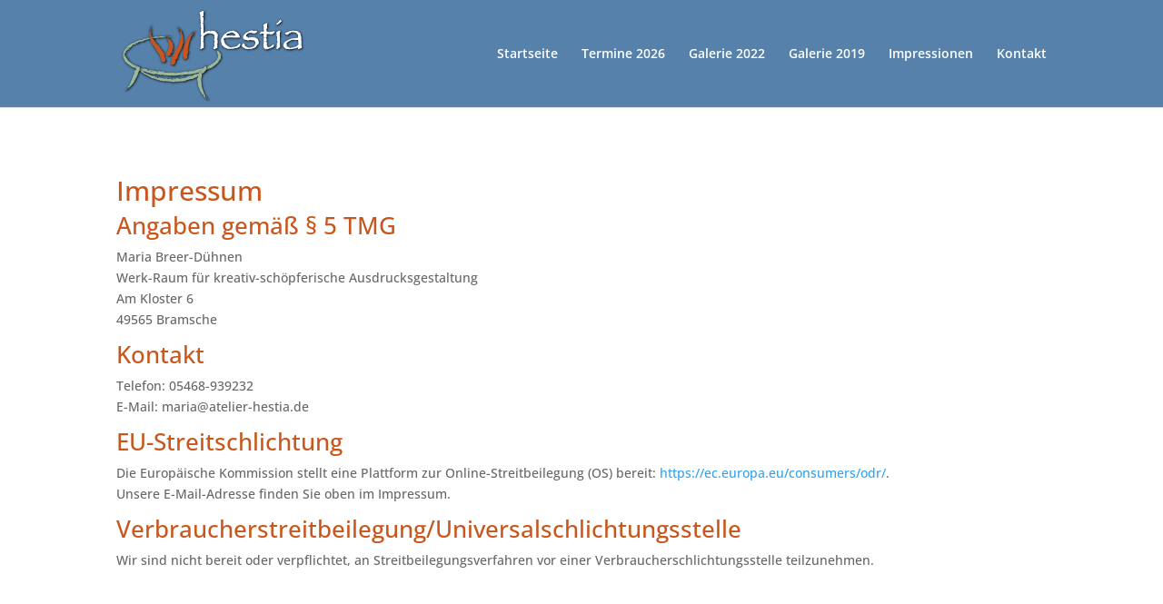

--- FILE ---
content_type: text/css
request_url: https://www.atelier-hestia.de/wp-content/uploads/gfonts_local/gfonts_local.css?ver=6.9
body_size: 258
content:
@font-face { font-family: "Open Sans";font-style: normal;font-weight: 300;font-display: swap;
						src: url("https://www.atelier-hestia.de/wp-content/uploads/gfonts_local/Open_Sans/Open_Sans_300.eot"); /* IE9 Compat Modes */
						src: url("https://www.atelier-hestia.de/wp-content/uploads/gfonts_local/Open_Sans/Open_Sans_300.eot?#iefix") format("embedded-opentype"), /* IE6-IE8 */
							 url("https://www.atelier-hestia.de/wp-content/uploads/gfonts_local/Open_Sans/Open_Sans_300.woff2") format("woff2"), /* Super Modern Browsers */
							 url("https://www.atelier-hestia.de/wp-content/uploads/gfonts_local/Open_Sans/Open_Sans_300.woff") format("woff"), /* Pretty Modern Browsers */
							 url("https://www.atelier-hestia.de/wp-content/uploads/gfonts_local/Open_Sans/Open_Sans_300.ttf")  format("truetype"), /* Safari, Android, iOS */
						 url("https://www.atelier-hestia.de/wp-content/uploads/gfonts_local/Open_Sans/Open_Sans_300.svg#svgFontName") format("svg"); /* Legacy iOS */ }
@font-face { font-family: "Open Sans";font-style: italic;font-weight: 300;font-display: swap;
						src: url("https://www.atelier-hestia.de/wp-content/uploads/gfonts_local/Open_Sans/Open_Sans_300italic.eot"); /* IE9 Compat Modes */
						src: url("https://www.atelier-hestia.de/wp-content/uploads/gfonts_local/Open_Sans/Open_Sans_300italic.eot?#iefix") format("embedded-opentype"), /* IE6-IE8 */
							 url("https://www.atelier-hestia.de/wp-content/uploads/gfonts_local/Open_Sans/Open_Sans_300italic.woff2") format("woff2"), /* Super Modern Browsers */
							 url("https://www.atelier-hestia.de/wp-content/uploads/gfonts_local/Open_Sans/Open_Sans_300italic.woff") format("woff"), /* Pretty Modern Browsers */
							 url("https://www.atelier-hestia.de/wp-content/uploads/gfonts_local/Open_Sans/Open_Sans_300italic.ttf")  format("truetype"), /* Safari, Android, iOS */
						 url("https://www.atelier-hestia.de/wp-content/uploads/gfonts_local/Open_Sans/Open_Sans_300italic.svg#svgFontName") format("svg"); /* Legacy iOS */ }
@font-face { font-family: "Open Sans";font-style: normal;font-weight: 500;font-display: swap;
						src: url("https://www.atelier-hestia.de/wp-content/uploads/gfonts_local/Open_Sans/Open_Sans_500.eot"); /* IE9 Compat Modes */
						src: url("https://www.atelier-hestia.de/wp-content/uploads/gfonts_local/Open_Sans/Open_Sans_500.eot?#iefix") format("embedded-opentype"), /* IE6-IE8 */
							 url("https://www.atelier-hestia.de/wp-content/uploads/gfonts_local/Open_Sans/Open_Sans_500.woff2") format("woff2"), /* Super Modern Browsers */
							 url("https://www.atelier-hestia.de/wp-content/uploads/gfonts_local/Open_Sans/Open_Sans_500.woff") format("woff"), /* Pretty Modern Browsers */
							 url("https://www.atelier-hestia.de/wp-content/uploads/gfonts_local/Open_Sans/Open_Sans_500.ttf")  format("truetype"), /* Safari, Android, iOS */
						 url("https://www.atelier-hestia.de/wp-content/uploads/gfonts_local/Open_Sans/Open_Sans_500.svg#svgFontName") format("svg"); /* Legacy iOS */ }
@font-face { font-family: "Open Sans";font-style: italic;font-weight: 500;font-display: swap;
						src: url("https://www.atelier-hestia.de/wp-content/uploads/gfonts_local/Open_Sans/Open_Sans_500italic.eot"); /* IE9 Compat Modes */
						src: url("https://www.atelier-hestia.de/wp-content/uploads/gfonts_local/Open_Sans/Open_Sans_500italic.eot?#iefix") format("embedded-opentype"), /* IE6-IE8 */
							 url("https://www.atelier-hestia.de/wp-content/uploads/gfonts_local/Open_Sans/Open_Sans_500italic.woff2") format("woff2"), /* Super Modern Browsers */
							 url("https://www.atelier-hestia.de/wp-content/uploads/gfonts_local/Open_Sans/Open_Sans_500italic.woff") format("woff"), /* Pretty Modern Browsers */
							 url("https://www.atelier-hestia.de/wp-content/uploads/gfonts_local/Open_Sans/Open_Sans_500italic.ttf")  format("truetype"), /* Safari, Android, iOS */
						 url("https://www.atelier-hestia.de/wp-content/uploads/gfonts_local/Open_Sans/Open_Sans_500italic.svg#svgFontName") format("svg"); /* Legacy iOS */ }
@font-face { font-family: "Open Sans";font-style: normal;font-weight: 600;font-display: swap;
						src: url("https://www.atelier-hestia.de/wp-content/uploads/gfonts_local/Open_Sans/Open_Sans_600.eot"); /* IE9 Compat Modes */
						src: url("https://www.atelier-hestia.de/wp-content/uploads/gfonts_local/Open_Sans/Open_Sans_600.eot?#iefix") format("embedded-opentype"), /* IE6-IE8 */
							 url("https://www.atelier-hestia.de/wp-content/uploads/gfonts_local/Open_Sans/Open_Sans_600.woff2") format("woff2"), /* Super Modern Browsers */
							 url("https://www.atelier-hestia.de/wp-content/uploads/gfonts_local/Open_Sans/Open_Sans_600.woff") format("woff"), /* Pretty Modern Browsers */
							 url("https://www.atelier-hestia.de/wp-content/uploads/gfonts_local/Open_Sans/Open_Sans_600.ttf")  format("truetype"), /* Safari, Android, iOS */
						 url("https://www.atelier-hestia.de/wp-content/uploads/gfonts_local/Open_Sans/Open_Sans_600.svg#svgFontName") format("svg"); /* Legacy iOS */ }
@font-face { font-family: "Open Sans";font-style: italic;font-weight: 600;font-display: swap;
						src: url("https://www.atelier-hestia.de/wp-content/uploads/gfonts_local/Open_Sans/Open_Sans_600italic.eot"); /* IE9 Compat Modes */
						src: url("https://www.atelier-hestia.de/wp-content/uploads/gfonts_local/Open_Sans/Open_Sans_600italic.eot?#iefix") format("embedded-opentype"), /* IE6-IE8 */
							 url("https://www.atelier-hestia.de/wp-content/uploads/gfonts_local/Open_Sans/Open_Sans_600italic.woff2") format("woff2"), /* Super Modern Browsers */
							 url("https://www.atelier-hestia.de/wp-content/uploads/gfonts_local/Open_Sans/Open_Sans_600italic.woff") format("woff"), /* Pretty Modern Browsers */
							 url("https://www.atelier-hestia.de/wp-content/uploads/gfonts_local/Open_Sans/Open_Sans_600italic.ttf")  format("truetype"), /* Safari, Android, iOS */
						 url("https://www.atelier-hestia.de/wp-content/uploads/gfonts_local/Open_Sans/Open_Sans_600italic.svg#svgFontName") format("svg"); /* Legacy iOS */ }
@font-face { font-family: "Open Sans";font-style: normal;font-weight: 700;font-display: swap;
						src: url("https://www.atelier-hestia.de/wp-content/uploads/gfonts_local/Open_Sans/Open_Sans_700.eot"); /* IE9 Compat Modes */
						src: url("https://www.atelier-hestia.de/wp-content/uploads/gfonts_local/Open_Sans/Open_Sans_700.eot?#iefix") format("embedded-opentype"), /* IE6-IE8 */
							 url("https://www.atelier-hestia.de/wp-content/uploads/gfonts_local/Open_Sans/Open_Sans_700.woff2") format("woff2"), /* Super Modern Browsers */
							 url("https://www.atelier-hestia.de/wp-content/uploads/gfonts_local/Open_Sans/Open_Sans_700.woff") format("woff"), /* Pretty Modern Browsers */
							 url("https://www.atelier-hestia.de/wp-content/uploads/gfonts_local/Open_Sans/Open_Sans_700.ttf")  format("truetype"), /* Safari, Android, iOS */
						 url("https://www.atelier-hestia.de/wp-content/uploads/gfonts_local/Open_Sans/Open_Sans_700.svg#svgFontName") format("svg"); /* Legacy iOS */ }
@font-face { font-family: "Open Sans";font-style: italic;font-weight: 700;font-display: swap;
						src: url("https://www.atelier-hestia.de/wp-content/uploads/gfonts_local/Open_Sans/Open_Sans_700italic.eot"); /* IE9 Compat Modes */
						src: url("https://www.atelier-hestia.de/wp-content/uploads/gfonts_local/Open_Sans/Open_Sans_700italic.eot?#iefix") format("embedded-opentype"), /* IE6-IE8 */
							 url("https://www.atelier-hestia.de/wp-content/uploads/gfonts_local/Open_Sans/Open_Sans_700italic.woff2") format("woff2"), /* Super Modern Browsers */
							 url("https://www.atelier-hestia.de/wp-content/uploads/gfonts_local/Open_Sans/Open_Sans_700italic.woff") format("woff"), /* Pretty Modern Browsers */
							 url("https://www.atelier-hestia.de/wp-content/uploads/gfonts_local/Open_Sans/Open_Sans_700italic.ttf")  format("truetype"), /* Safari, Android, iOS */
						 url("https://www.atelier-hestia.de/wp-content/uploads/gfonts_local/Open_Sans/Open_Sans_700italic.svg#svgFontName") format("svg"); /* Legacy iOS */ }
@font-face { font-family: "Open Sans";font-style: normal;font-weight: 800;font-display: swap;
						src: url("https://www.atelier-hestia.de/wp-content/uploads/gfonts_local/Open_Sans/Open_Sans_800.eot"); /* IE9 Compat Modes */
						src: url("https://www.atelier-hestia.de/wp-content/uploads/gfonts_local/Open_Sans/Open_Sans_800.eot?#iefix") format("embedded-opentype"), /* IE6-IE8 */
							 url("https://www.atelier-hestia.de/wp-content/uploads/gfonts_local/Open_Sans/Open_Sans_800.woff2") format("woff2"), /* Super Modern Browsers */
							 url("https://www.atelier-hestia.de/wp-content/uploads/gfonts_local/Open_Sans/Open_Sans_800.woff") format("woff"), /* Pretty Modern Browsers */
							 url("https://www.atelier-hestia.de/wp-content/uploads/gfonts_local/Open_Sans/Open_Sans_800.ttf")  format("truetype"), /* Safari, Android, iOS */
						 url("https://www.atelier-hestia.de/wp-content/uploads/gfonts_local/Open_Sans/Open_Sans_800.svg#svgFontName") format("svg"); /* Legacy iOS */ }
@font-face { font-family: "Open Sans";font-style: italic;font-weight: 800;font-display: swap;
						src: url("https://www.atelier-hestia.de/wp-content/uploads/gfonts_local/Open_Sans/Open_Sans_800italic.eot"); /* IE9 Compat Modes */
						src: url("https://www.atelier-hestia.de/wp-content/uploads/gfonts_local/Open_Sans/Open_Sans_800italic.eot?#iefix") format("embedded-opentype"), /* IE6-IE8 */
							 url("https://www.atelier-hestia.de/wp-content/uploads/gfonts_local/Open_Sans/Open_Sans_800italic.woff2") format("woff2"), /* Super Modern Browsers */
							 url("https://www.atelier-hestia.de/wp-content/uploads/gfonts_local/Open_Sans/Open_Sans_800italic.woff") format("woff"), /* Pretty Modern Browsers */
							 url("https://www.atelier-hestia.de/wp-content/uploads/gfonts_local/Open_Sans/Open_Sans_800italic.ttf")  format("truetype"), /* Safari, Android, iOS */
						 url("https://www.atelier-hestia.de/wp-content/uploads/gfonts_local/Open_Sans/Open_Sans_800italic.svg#svgFontName") format("svg"); /* Legacy iOS */ }
@font-face { font-family: "Open Sans";font-style: italic;font-weight: 400;font-display: swap;
						src: url("https://www.atelier-hestia.de/wp-content/uploads/gfonts_local/Open_Sans/Open_Sans_italic.eot"); /* IE9 Compat Modes */
						src: url("https://www.atelier-hestia.de/wp-content/uploads/gfonts_local/Open_Sans/Open_Sans_italic.eot?#iefix") format("embedded-opentype"), /* IE6-IE8 */
							 url("https://www.atelier-hestia.de/wp-content/uploads/gfonts_local/Open_Sans/Open_Sans_italic.woff2") format("woff2"), /* Super Modern Browsers */
							 url("https://www.atelier-hestia.de/wp-content/uploads/gfonts_local/Open_Sans/Open_Sans_italic.woff") format("woff"), /* Pretty Modern Browsers */
							 url("https://www.atelier-hestia.de/wp-content/uploads/gfonts_local/Open_Sans/Open_Sans_italic.ttf")  format("truetype"), /* Safari, Android, iOS */
						 url("https://www.atelier-hestia.de/wp-content/uploads/gfonts_local/Open_Sans/Open_Sans_italic.svg#svgFontName") format("svg"); /* Legacy iOS */ }
@font-face { font-family: "Open Sans";font-style: regular;font-weight: 400;font-display: swap;
						src: url("https://www.atelier-hestia.de/wp-content/uploads/gfonts_local/Open_Sans/Open_Sans_regular.eot"); /* IE9 Compat Modes */
						src: url("https://www.atelier-hestia.de/wp-content/uploads/gfonts_local/Open_Sans/Open_Sans_regular.eot?#iefix") format("embedded-opentype"), /* IE6-IE8 */
							 url("https://www.atelier-hestia.de/wp-content/uploads/gfonts_local/Open_Sans/Open_Sans_regular.woff2") format("woff2"), /* Super Modern Browsers */
							 url("https://www.atelier-hestia.de/wp-content/uploads/gfonts_local/Open_Sans/Open_Sans_regular.woff") format("woff"), /* Pretty Modern Browsers */
							 url("https://www.atelier-hestia.de/wp-content/uploads/gfonts_local/Open_Sans/Open_Sans_regular.ttf")  format("truetype"), /* Safari, Android, iOS */
						 url("https://www.atelier-hestia.de/wp-content/uploads/gfonts_local/Open_Sans/Open_Sans_regular.svg#svgFontName") format("svg"); /* Legacy iOS */ }
